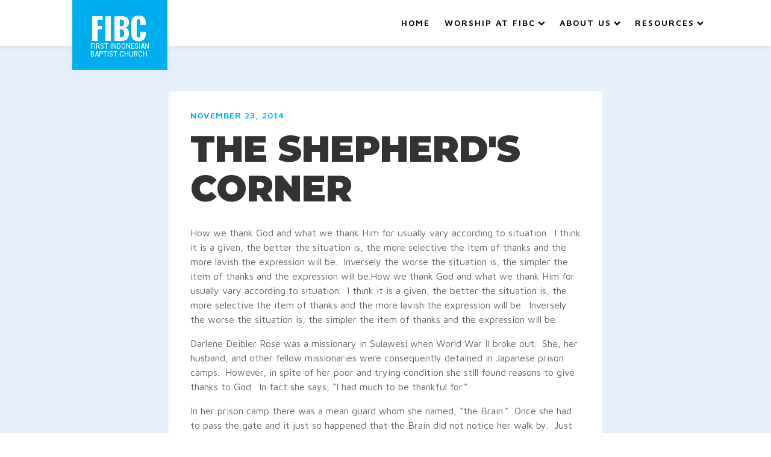

--- FILE ---
content_type: text/css
request_url: https://fibcla.org/wp-content/uploads/oxygen/css/7232.css?cache=1703466618&ver=6.9
body_size: 3028
content:
#section-18-4 > .ct-section-inner-wrap{padding-top:20px;padding-bottom:0;display:flex;flex-direction:column;justify-content:space-between}#section-18-4{display:block}#section-18-4{background-color:#0f3d59;text-align:center}#div_block-126-7232{padding-top:0px;margin-top:0px}#div_block-60-4{flex-direction:column;display:flex;text-align:right;align-items:flex-end}#div_block-236-7232{padding-top:25px;padding-right:25px;padding-bottom:25px;padding-left:25px;ICAgIG1pbi13aWR0aDogMzIwcHg7CiAgICB3aWR0aDogNTB2dyAhaW1wb3J0YW50OwogICAgbWF4LXdpZHRoOiA2MDBweDs=}#div_block-177-7232{width:25%}#div_block-178-7232{width:25%}#div_block-179-7232{width:25%}#div_block-180-7232{width:25%}#div_block-70-4{padding-left:0px;padding-right:0px;width:100%;border-top-color:rgba(255,255,255,0.2);border-top-width:1px;border-top-style:solid;margin-top:10px;flex-direction:row;text-align:center;display:flex;justify-content:center;padding-top:0px;padding-bottom:0px;align-items:center;margin-bottom:20px}@media (max-width:991px){#div_block-60-4{width:100%}}@media (max-width:767px){#div_block-60-4{flex-direction:column;display:flex;align-items:center;text-align:center}}@media (max-width:767px){#div_block-70-4{flex-direction:column;display:flex;align-items:center;text-align:center}}@media (max-width:767px){#new_columns-176-7232> .ct-div-block{width:100% !important}#new_columns-176-7232{flex-direction:column}}#headline-111-7232{color:#fcfcfc;font-family:'Oswald';padding-top:0px;padding-bottom:0px;margin-bottom:0px;font-size:50px;line-height:1;letter-spacing:0px}#text_block-113-7232{color:#ffffff;text-align:justify;line-height:1;text-transform:uppercase;font-family:'Roboto Condensed';font-size:13px}#text_block-223-7232{line-height:1;text-align:left;letter-spacing:0px;text-transform:uppercase;color:rgba(255,255,255,0.5)}#text_block-223-7232:hover{color:#ffffff}#text_block-login:hover{cursor:pointer}#link-8-4{background-color:#00adef;padding-left:30px;padding-right:30px;padding-top:20px;padding-bottom:20px;margin-bottom:-40px;margin-left:20px;transition-duration:0.2s;transition-timing-function:ease;transition-property:all}#link-8-4:hover{background-color:#0a5888}@media (max-width:991px){#link-8-4{margin-bottom:0px}}@media (max-width:767px){#link-8-4{margin-left:0px}}@media (max-width:479px){#link-8-4{padding-left:20px;padding-right:20px;padding-top:40px;padding-bottom:20px}}#link_button-238-7232{}#link_button-238-7232{position:absolute;top:0px;right:0px}#_nav_menu-57-4 .oxy-nav-menu-hamburger-line{background-color:#666666}@media (max-width:991px){#_nav_menu-57-4 .oxy-nav-menu-list{display:none}#_nav_menu-57-4 .oxy-menu-toggle{display:initial}#_nav_menu-57-4.oxy-nav-menu.oxy-nav-menu-open .oxy-nav-menu-list{display:initial}}#_nav_menu-57-4.oxy-nav-menu.oxy-nav-menu-open{margin-top:0 !important;margin-right:0 !important;margin-left:0 !important;margin-bottom:0 !important}#_nav_menu-57-4.oxy-nav-menu.oxy-nav-menu-open .menu-item a{padding-top:12px;padding-bottom:12px;padding-left:15px;padding-right:15px}#_nav_menu-57-4.oxy-nav-menu .menu-item a:hover{text-decoration:none}#_nav_menu-57-4 .oxy-nav-menu-hamburger-wrap{width:24px;height:24px}#_nav_menu-57-4 .oxy-nav-menu-hamburger{width:24px;height:19px}#_nav_menu-57-4 .oxy-nav-menu-hamburger-line{height:3px;background-color:#0f3d59}#_nav_menu-57-4.oxy-nav-menu-open .oxy-nav-menu-hamburger .oxy-nav-menu-hamburger-line:first-child{top:8px}#_nav_menu-57-4.oxy-nav-menu-open .oxy-nav-menu-hamburger .oxy-nav-menu-hamburger-line:last-child{top:-8px}#_nav_menu-57-4{font-family:'Maven Pro';text-decoration:none}#_nav_menu-57-4 .menu-item a{color:#666666;text-transform:uppercase;font-size:14px;font-weight:500;letter-spacing:1px;text-align:center;text-decoration:none;padding-left:15px;padding-top:20px;padding-right:15px;padding-bottom:20px}#_nav_menu-57-4 .current-menu-item a{color:#fd834c;padding-top:20px;border-top-width:0px;padding-bottom:20px;border-bottom-width:0px}#_nav_menu-57-4.oxy-nav-menu:not(.oxy-nav-menu-open) .sub-menu .menu-item a{border:0;padding-top:20px;padding-bottom:20px}#_nav_menu-57-4:hover{text-decoration:none}#_nav_menu-57-4 .menu-item:focus-within a,#_nav_menu-57-4 .menu-item:hover a{color:#00adef}#_nav_menu-57-4.oxy-nav-menu:not(.oxy-nav-menu-open) .sub-menu .menu-item a:hover{border:0;padding-top:20px;padding-bottom:20px}@media (max-width:991px){#_nav_menu-57-4{padding-top:18px;padding-left:18px;padding-right:18px;padding-bottom:18px}#_nav_menu-57-4.oxy-nav-menu:not(.oxy-nav-menu-open) .sub-menu .menu-item a{border:0}}#_login_form-237-7232 input[type=submit]{background-color:#0a5888}#top .oxy-nav-menu-open,#top .oxy-nav-menu:not(.oxy-nav-menu-open) .sub-menu{background-color:white}#top{background-color:white;padding-top:0px;padding-bottom:0px}.oxy-header.oxy-sticky-header-active > #_header_row-4-4.oxygen-show-in-sticky-only{display:block}#_header_row-4-4{border-bottom-width:1px;border-bottom-color:#eeeeee;border-bottom-style:solid;justify-content:space-between;flex-direction:unset;box-shadow:0px 0px 8px rgba(0,0,0,0.1)}@media (max-width:991px){.oxy-header.oxy-sticky-header-active > #_header_row-4-4.oxygen-show-in-sticky-only{display:block}#_header_row-4-4{height:80%;margin-bottom:-10px}}#modal-login{width:60%;background-color:#ffffff;text-align:justify;align-items:flex-start;justify-content:center;modal-position:center;position:relative}@media (max-width:991px){#modal-login{width:70%}}@media (max-width:479px){#modal-login{width:95%}}#span-224-7232{font-size:50px;font-family:'Oswald';font-weight:800}#span-226-7232{text-align:left;font-family:'Roboto Condensed';text-transform:uppercase;font-size:12px}.oxy-pro-menu-list{display:flex;padding:0;margin:0;align-items:center}.oxy-pro-menu .oxy-pro-menu-list .menu-item{list-style-type:none;display:flex;flex-direction:column;width:100%;transition-property:background-color,color,border-color}.oxy-pro-menu-list > .menu-item{white-space:nowrap}.oxy-pro-menu .oxy-pro-menu-list .menu-item a{text-decoration:none;border-style:solid;border-width:0;transition-timing-function:ease-in-out;transition-property:background-color,color,border-color;border-color:transparent}.oxy-pro-menu .oxy-pro-menu-list li.current-menu-item > a,.oxy-pro-menu .oxy-pro-menu-list li.menu-item:hover > a{border-color:currentColor}.oxy-pro-menu .menu-item,.oxy-pro-menu .sub-menu{position:relative}.oxy-pro-menu .menu-item .sub-menu{padding:0;flex-direction:column;white-space:nowrap;display:flex;visibility:hidden;position:absolute;z-index:9999999;top:100%;transition-property:opacity,transform,visibility}.oxy-pro-menu-off-canvas .sub-menu:before,.oxy-pro-menu-open .sub-menu:before{display:none}.oxy-pro-menu .menu-item .sub-menu.aos-animate,.oxy-pro-menu-init .menu-item .sub-menu[data-aos^=flip]{visibility:visible}.oxy-pro-menu-container:not(.oxy-pro-menu-init) .menu-item .sub-menu[data-aos^=flip]{transition-duration:0s}.oxy-pro-menu .sub-menu .sub-menu,.oxy-pro-menu.oxy-pro-menu-vertical .sub-menu{left:100%;top:0}.oxy-pro-menu .sub-menu.sub-menu-left{right:0;left:auto !important;margin-right:100%}.oxy-pro-menu-list > .menu-item > .sub-menu.sub-menu-left{margin-right:0}.oxy-pro-menu .sub-menu li.menu-item{flex-direction:column}.oxy-pro-menu-mobile-open-icon,.oxy-pro-menu-mobile-close-icon{display:none;cursor:pointer;align-items:center}.oxy-pro-menu-off-canvas .oxy-pro-menu-mobile-close-icon,.oxy-pro-menu-open .oxy-pro-menu-mobile-close-icon{display:inline-flex}.oxy-pro-menu-mobile-open-icon > svg,.oxy-pro-menu-mobile-close-icon > svg{fill:currentColor}.oxy-pro-menu-mobile-close-icon{position:absolute}.oxy-pro-menu.oxy-pro-menu-open .oxy-pro-menu-container{width:100%;position:fixed;top:0;right:0;left:0;bottom:0;display:flex;align-items:center;justify-content:center;overflow:auto;z-index:2147483642 !important;background-color:#fff}.oxy-pro-menu .oxy-pro-menu-container.oxy-pro-menu-container{transition-property:opacity,transform,visibility}.oxy-pro-menu .oxy-pro-menu-container.oxy-pro-menu-container[data-aos^=slide]{transition-property:transform}.oxy-pro-menu .oxy-pro-menu-container.oxy-pro-menu-off-canvas-container,.oxy-pro-menu .oxy-pro-menu-container.oxy-pro-menu-off-canvas-container[data-aos^=flip]{visibility:visible !important}.oxy-pro-menu .oxy-pro-menu-open-container .oxy-pro-menu-list,.oxy-pro-menu .oxy-pro-menu-off-canvas-container .oxy-pro-menu-list{align-items:center;justify-content:center;flex-direction:column}.oxy-pro-menu.oxy-pro-menu-open > .oxy-pro-menu-container{max-height:100vh;overflow:auto;width:100%}.oxy-pro-menu.oxy-pro-menu-off-canvas > .oxy-pro-menu-container{max-height:100vh;overflow:auto;z-index:1000}.oxy-pro-menu-container > div:first-child{margin:auto}.oxy-pro-menu-off-canvas-container{display:flex !important;position:fixed;width:auto;align-items:center;justify-content:center}.oxy-pro-menu-off-canvas-container a,.oxy-pro-menu-open-container a{word-break:break-word}.oxy-pro-menu.oxy-pro-menu-off-canvas .oxy-pro-menu-list{align-items:center;justify-content:center;flex-direction:column}.oxy-pro-menu.oxy-pro-menu-off-canvas .oxy-pro-menu-container .oxy-pro-menu-list .menu-item,.oxy-pro-menu.oxy-pro-menu-open .oxy-pro-menu-container .oxy-pro-menu-list .menu-item{flex-direction:column;width:100%;text-align:center}.oxy-pro-menu.oxy-pro-menu-off-canvas .sub-menu,.oxy-pro-menu.oxy-pro-menu-open .sub-menu{display:none;visibility:visible;opacity:1;position:static;align-items:center;justify-content:center;white-space:normal;width:100%}.oxy-pro-menu.oxy-pro-menu-off-canvas .menu-item,.oxy-pro-menu.oxy-pro-menu-open .menu-item{justify-content:center;min-height:32px}.oxy-pro-menu .menu-item.menu-item-has-children,.oxy-pro-menu .sub-menu .menu-item.menu-item-has-children{flex-direction:row;align-items:center}.oxy-pro-menu .menu-item > a{display:inline-flex;align-items:center;justify-content:center}.oxy-pro-menu.oxy-pro-menu-off-canvas .menu-item-has-children > a .oxy-pro-menu-dropdown-icon-click-area,.oxy-pro-menu.oxy-pro-menu-open .menu-item-has-children > a .oxy-pro-menu-dropdown-icon-click-area{min-width:32px;min-height:32px}.oxy-pro-menu .menu-item-has-children > a .oxy-pro-menu-dropdown-icon-click-area{display:flex;align-items:center;justify-content:center}.oxy-pro-menu .menu-item-has-children > a svg{width:1.4em;height:1.4em;fill:currentColor;transition-property:transform}.oxy-pro-menu.oxy-pro-menu-off-canvas .menu-item > a svg,.oxy-pro-menu.oxy-pro-menu-open .menu-item > a svg{width:1em;height:1em}.oxy-pro-menu-off-canvas .oxy-pro-menu-container:not(.oxy-pro-menu-dropdown-links-toggle) .oxy-pro-menu-dropdown-icon-click-area,.oxy-pro-menu-open .oxy-pro-menu-container:not(.oxy-pro-menu-dropdown-links-toggle) .oxy-pro-menu-dropdown-icon-click-area{display:none}.oxy-pro-menu-off-canvas .menu-item:not(.menu-item-has-children) .oxy-pro-menu-dropdown-icon-click-area,.oxy-pro-menu-open .menu-item:not(.menu-item-has-children) .oxy-pro-menu-dropdown-icon-click-area{min-height:32px;width:0px}.oxy-pro-menu.oxy-pro-menu-off-canvas .oxy-pro-menu-show-dropdown:not(.oxy-pro-menu-dropdown-links-toggle) .oxy-pro-menu-list .menu-item-has-children,.oxy-pro-menu.oxy-pro-menu-open .oxy-pro-menu-show-dropdown:not(.oxy-pro-menu-dropdown-links-toggle) .oxy-pro-menu-list .menu-item-has-children{padding-right:0px}.oxy-pro-menu-container .menu-item a{width:100%;text-align:center}.oxy-pro-menu-container:not(.oxy-pro-menu-open-container):not(.oxy-pro-menu-off-canvas-container) ul:not(.sub-menu) > li > .sub-menu{top:100%;left:0}.oxy-pro-menu-container:not(.oxy-pro-menu-open-container):not(.oxy-pro-menu-off-canvas-container) .sub-menu .sub-menu{top:0;left:100%}.oxy-pro-menu-container:not(.oxy-pro-menu-open-container):not(.oxy-pro-menu-off-canvas-container) a{-webkit-tap-highlight-color:transparent}.oxy-pro-menu-dropdown-links-toggle.oxy-pro-menu-open-container .menu-item-has-children ul,.oxy-pro-menu-dropdown-links-toggle.oxy-pro-menu-off-canvas-container .menu-item-has-children ul{border-radius:0px !important;width:100%}.oxy-pro-menu-dropdown-animating[data-aos*="down"]{pointer-events:none}.sub-menu .oxy-pro-menu-dropdown-animating[data-aos*="down"]{pointer-events:auto}.sub-menu .oxy-pro-menu-dropdown-animating[data-aos*="right"]{pointer-events:none}.sub-menu .oxy-pro-menu-dropdown-animating.sub-menu-left[data-aos*="left"]{pointer-events:none}.oxy-pro-menu-dropdown-animating-out{pointer-events:none}.oxy-pro-menu-list .menu-item a{border-color:transparent}.oxy-pro-menu-list .menu-item.current-menu-item a,.oxy-pro-menu-list .menu-item.menu-item.menu-item.menu-item a:focus-within,.oxy-pro-menu-list .menu-item.menu-item.menu-item.menu-item a:hover{border-color:currentColor}#-pro-menu-132-7232 .oxy-pro-menu-list .menu-item,#-pro-menu-132-7232 .oxy-pro-menu-list .menu-item a{color:#000000;text-transform:uppercase;font-family:'Maven Pro';letter-spacing:2px;font-weight:600;font-size:14px;transition-duration:0.2s}#-pro-menu-132-7232 .oxy-pro-menu-list .menu-item a{padding-right:12px;padding-top:4px;padding-left:12px;padding-bottom:4px}#-pro-menu-132-7232 .oxy-pro-menu-list > .menu-item{margin-top:0px;margin-left:0px;margin-bottom:0px;margin-right:0px}#-pro-menu-132-7232 .oxy-pro-menu-list .menu-item.menu-item.menu-item.menu-item a:hover,#-pro-menu-132-7232 .oxy-pro-menu-list .menu-item.menu-item.menu-item.menu-item a:focus-within{color:#00adef}#-pro-menu-132-7232 .oxy-pro-menu-list .menu-item.current-menu-item.current-menu-item a{color:#fd834c}#-pro-menu-132-7232 .oxy-pro-menu-container:not(.oxy-pro-menu-open-container):not(.oxy-pro-menu-off-canvas-container) .sub-menu{box-shadow:0px 12px 20px rgba(0,0,0,0.12)}#-pro-menu-132-7232 .oxy-pro-menu-show-dropdown .oxy-pro-menu-list .menu-item-has-children > a svg{color:#000000;font-size:8px;margin-left:4px;transform:rotate(0deg);transition-duration:0.2s}#-pro-menu-132-7232 .oxy-pro-menu-show-dropdown .oxy-pro-menu-list .menu-item-has-children:hover > a svg{transform:rotate(180deg)}#-pro-menu-132-7232 .oxy-pro-menu-container:not(.oxy-pro-menu-open-container):not(.oxy-pro-menu-off-canvas-container) .sub-menu .menu-item a{background-color:#ffffff}#-pro-menu-132-7232 .oxy-pro-menu-container:not(.oxy-pro-menu-open-container):not(.oxy-pro-menu-off-canvas-container) .sub-menu .menu-item a:hover,#-pro-menu-132-7232 .oxy-pro-menu-container:not(.oxy-pro-menu-open-container):not(.oxy-pro-menu-off-canvas-container) .sub-menu .menu-item a:focus-within{background-color:#ffffff}#-pro-menu-132-7232 .oxy-pro-menu-container:not(.oxy-pro-menu-open-container):not(.oxy-pro-menu-off-canvas-container) .sub-menu .menu-item,#-pro-menu-132-7232 .oxy-pro-menu-container:not(.oxy-pro-menu-open-container):not(.oxy-pro-menu-off-canvas-container) .sub-menu .menu-item a{font-size:14px;text-align:right;line-height:1.5;font-weight:400}#-pro-menu-132-7232 .oxy-pro-menu-mobile-open-icon svg{width:32px;height:32px;margin-right:8px;color:#000000}#-pro-menu-132-7232 .oxy-pro-menu-mobile-open-icon{padding-top:16px;padding-right:16px;padding-bottom:16px;padding-left:16px;background-color:#eeeeee;border-radius:8px;color:#000000;text-transform:uppercase;letter-spacing:2px;font-family:'Maven Pro';font-weight:500}#-pro-menu-132-7232 .oxy-pro-menu-mobile-open-icon:hover{background-color:#dedede}#-pro-menu-132-7232 .oxy-pro-menu-mobile-open-icon,#-pro-menu-132-7232 .oxy-pro-menu-mobile-open-icon svg{transition-duration:0.2s}#-pro-menu-132-7232 .oxy-pro-menu-mobile-close-icon{padding-top:16px;padding-right:16px;padding-bottom:16px;padding-left:16px;background-color:#eeeeee;border-radius:8px;text-transform:uppercase;letter-spacing:2px;color:#000000;font-family:'Maven Pro';font-weight:500}#-pro-menu-132-7232 .oxy-pro-menu-mobile-close-icon svg{width:32px;height:32px;margin-right:8px;color:#000000}#-pro-menu-132-7232 .oxy-pro-menu-mobile-close-icon:hover{background-color:#dedede}#-pro-menu-132-7232 .oxy-pro-menu-mobile-close-icon,#-pro-menu-132-7232 .oxy-pro-menu-mobile-close-icon svg{transition-duration:0.2s}#-pro-menu-132-7232 .oxy-pro-menu-open-container .oxy-pro-menu-list .menu-item,#-pro-menu-132-7232 .oxy-pro-menu-open-container .oxy-pro-menu-list .menu-item a,#-pro-menu-132-7232 .oxy-pro-menu-off-canvas-container .oxy-pro-menu-list .menu-item,#-pro-menu-132-7232 .oxy-pro-menu-off-canvas-container .oxy-pro-menu-list .menu-item a{text-align:left;font-family:'Maven Pro'}#-pro-menu-132-7232 .oxy-pro-menu-container:not(.oxy-pro-menu-open-container):not(.oxy-pro-menu-off-canvas-container) .oxy-pro-menu-list{flex-direction:row}#-pro-menu-132-7232 .oxy-pro-menu-container .menu-item a{text-align:left;justify-content:flex-start}#-pro-menu-132-7232 .oxy-pro-menu-container.oxy-pro-menu-open-container .menu-item,#-pro-menu-132-7232 .oxy-pro-menu-container.oxy-pro-menu-off-canvas-container .menu-item{align-items:flex-start}#-pro-menu-132-7232 .oxy-pro-menu-off-canvas-container{top:0;bottom:0;right:0;left:auto}#-pro-menu-132-7232 .oxy-pro-menu-container.oxy-pro-menu-open-container .oxy-pro-menu-list .menu-item a,#-pro-menu-132-7232 .oxy-pro-menu-container.oxy-pro-menu-off-canvas-container .oxy-pro-menu-list .menu-item a{text-align:center;justify-content:center}@media (max-width:991px){#-pro-menu-132-7232 .oxy-pro-menu-mobile-open-icon{display:inline-flex}#-pro-menu-132-7232.oxy-pro-menu-open .oxy-pro-menu-mobile-open-icon{display:none}#-pro-menu-132-7232 .oxy-pro-menu-container{visibility:hidden;position:fixed}#-pro-menu-132-7232.oxy-pro-menu-open .oxy-pro-menu-container{visibility:visible}}#-pro-menu-132-7232 .oxy-pro-menu-open-container .oxy-pro-menu-list .menu-item-has-children .oxy-pro-menu-dropdown-icon-click-area,#-pro-menu-132-7232 .oxy-pro-menu-off-canvas-container .oxy-pro-menu-list .menu-item-has-children .oxy-pro-menu-dropdown-icon-click-area{margin-right:-4px}#-pro-menu-132-7232{oxy-pro-menu-slug-oxypromenushowdropdownoxypromenulistmenuitemhaschildrenasvg-margin-left:4;oxy-pro-menu-slug-oxypromenulistmenuitema-transition-duration:0.2;border-radius:8px}#-pro-menu-132-7232:hover{oxy-pro-menu-slug-oxypromenulistmenuitemmenuitemmenuitemmenuitemacolor:#00adef;oxy-pro-menu-slug-oxypromenucontainernotoxypromenuopencontainernotoxypromenuoffcanvascontainersubmenumenuitemabackground-color:#ffffff}#-pro-menu-152-7232 .oxy-pro-menu-list .menu-item,#-pro-menu-152-7232 .oxy-pro-menu-list .menu-item a{text-transform:uppercase;letter-spacing:2px;font-family:'Maven Pro';font-weight:600;font-size:14px;color:rgba(255,255,255,0.5);transition-duration:0.2s}#-pro-menu-152-7232 .oxy-pro-menu-list .menu-item a{padding-right:8px;padding-top:4px;padding-bottom:4px;padding-left:8px}#-pro-menu-152-7232 .oxy-pro-menu-list .menu-item.menu-item.menu-item.menu-item a:hover,#-pro-menu-152-7232 .oxy-pro-menu-list .menu-item.menu-item.menu-item.menu-item a:focus-within{color:#ffffff}#-pro-menu-152-7232 .oxy-pro-menu-list .menu-item.current-menu-item.current-menu-item a{color:#fd834c}#-pro-menu-152-7232 .oxy-pro-menu-container:not(.oxy-pro-menu-open-container):not(.oxy-pro-menu-off-canvas-container) .sub-menu{box-shadow:0px 12px 20px rgba(0,0,0,0.12)}#-pro-menu-152-7232 .oxy-pro-menu-show-dropdown .oxy-pro-menu-list .menu-item-has-children > a svg{color:#000000;font-size:8px;margin-left:4px;transform:rotate(0deg);transition-duration:0.2s}#-pro-menu-152-7232 .oxy-pro-menu-show-dropdown .oxy-pro-menu-list .menu-item-has-children:hover > a svg{transform:rotate(180deg)}#-pro-menu-152-7232 .oxy-pro-menu-list{flex-direction:column}#-pro-menu-152-7232 .oxy-pro-menu-list > .menu-item{white-space:normal}#-pro-menu-152-7232 .oxy-pro-menu-container:not(.oxy-pro-menu-open-container):not(.oxy-pro-menu-off-canvas-container) ul:not(.sub-menu) > li > .sub-menu{top:0;left:100%}#-pro-menu-152-7232 .oxy-pro-menu-list > .menu-item > .sub-menu.sub-menu-left{margin-right:100%}#-pro-menu-152-7232 .oxy-pro-menu-dropdown-animating[data-aos*="down"]{pointer-events:auto}#-pro-menu-152-7232 .oxy-pro-menu-dropdown-animating[data-aos*="right"]{pointer-events:none}#-pro-menu-152-7232 .oxy-pro-menu-dropdown-animating.sub-menu-left[data-aos*="left"]{pointer-events:none}#-pro-menu-152-7232 .oxy-pro-menu-container .menu-item a{text-align:left;justify-content:flex-start}#-pro-menu-152-7232 .oxy-pro-menu-container.oxy-pro-menu-open-container .menu-item,#-pro-menu-152-7232 .oxy-pro-menu-container.oxy-pro-menu-off-canvas-container .menu-item{align-items:flex-start}#-pro-menu-152-7232{menu-dropdown-animation:fade-right;oxy-pro-menu-slug-oxypromenushowdropdownoxypromenulistmenuitemhaschildrenasvg-margin-left:4;oxy-pro-menu-slug-oxypromenulistmenuitema-transition-duration:0.2}#-pro-menu-155-7232 .oxy-pro-menu-list .menu-item,#-pro-menu-155-7232 .oxy-pro-menu-list .menu-item a{text-transform:uppercase;letter-spacing:2px;font-family:'Maven Pro';font-weight:600;font-size:14px;color:rgba(255,255,255,0.5);transition-duration:0.2s}#-pro-menu-155-7232 .oxy-pro-menu-list .menu-item a{padding-right:8px;padding-top:4px;padding-bottom:4px;padding-left:8px}#-pro-menu-155-7232 .oxy-pro-menu-list .menu-item.menu-item.menu-item.menu-item a:hover,#-pro-menu-155-7232 .oxy-pro-menu-list .menu-item.menu-item.menu-item.menu-item a:focus-within{color:#ffffff}#-pro-menu-155-7232 .oxy-pro-menu-list .menu-item.current-menu-item.current-menu-item a{color:#fd834c}#-pro-menu-155-7232 .oxy-pro-menu-container:not(.oxy-pro-menu-open-container):not(.oxy-pro-menu-off-canvas-container) .sub-menu{box-shadow:0px 12px 20px rgba(0,0,0,0.12)}#-pro-menu-155-7232 .oxy-pro-menu-show-dropdown .oxy-pro-menu-list .menu-item-has-children > a svg{color:#000000;font-size:8px;margin-left:4px;transform:rotate(0deg);transition-duration:0.2s}#-pro-menu-155-7232 .oxy-pro-menu-show-dropdown .oxy-pro-menu-list .menu-item-has-children:hover > a svg{transform:rotate(180deg)}#-pro-menu-155-7232 .oxy-pro-menu-list{flex-direction:column}#-pro-menu-155-7232 .oxy-pro-menu-list > .menu-item{white-space:normal}#-pro-menu-155-7232 .oxy-pro-menu-container:not(.oxy-pro-menu-open-container):not(.oxy-pro-menu-off-canvas-container) ul:not(.sub-menu) > li > .sub-menu{top:0;left:100%}#-pro-menu-155-7232 .oxy-pro-menu-list > .menu-item > .sub-menu.sub-menu-left{margin-right:100%}#-pro-menu-155-7232 .oxy-pro-menu-dropdown-animating[data-aos*="down"]{pointer-events:auto}#-pro-menu-155-7232 .oxy-pro-menu-dropdown-animating[data-aos*="right"]{pointer-events:none}#-pro-menu-155-7232 .oxy-pro-menu-dropdown-animating.sub-menu-left[data-aos*="left"]{pointer-events:none}#-pro-menu-155-7232 .oxy-pro-menu-container .menu-item a{text-align:left;justify-content:flex-start}#-pro-menu-155-7232 .oxy-pro-menu-container.oxy-pro-menu-open-container .menu-item,#-pro-menu-155-7232 .oxy-pro-menu-container.oxy-pro-menu-off-canvas-container .menu-item{align-items:flex-start}#-pro-menu-155-7232{menu-dropdown-animation:fade-right;oxy-pro-menu-slug-oxypromenushowdropdownoxypromenulistmenuitemhaschildrenasvg-margin-left:4;oxy-pro-menu-slug-oxypromenulistmenuitema-transition-duration:0.2}#-pro-menu-156-7232 .oxy-pro-menu-list .menu-item,#-pro-menu-156-7232 .oxy-pro-menu-list .menu-item a{text-transform:uppercase;letter-spacing:2px;font-family:'Maven Pro';font-weight:600;font-size:14px;color:rgba(255,255,255,0.5);transition-duration:0.2s}#-pro-menu-156-7232 .oxy-pro-menu-list .menu-item a{padding-right:8px;padding-top:4px;padding-bottom:4px;padding-left:8px}#-pro-menu-156-7232 .oxy-pro-menu-list .menu-item.menu-item.menu-item.menu-item a:hover,#-pro-menu-156-7232 .oxy-pro-menu-list .menu-item.menu-item.menu-item.menu-item a:focus-within{color:#ffffff}#-pro-menu-156-7232 .oxy-pro-menu-list .menu-item.current-menu-item.current-menu-item a{color:#fd834c}#-pro-menu-156-7232 .oxy-pro-menu-container:not(.oxy-pro-menu-open-container):not(.oxy-pro-menu-off-canvas-container) .sub-menu{box-shadow:0px 12px 20px rgba(0,0,0,0.12)}#-pro-menu-156-7232 .oxy-pro-menu-show-dropdown .oxy-pro-menu-list .menu-item-has-children > a svg{color:#000000;font-size:8px;margin-left:4px;transform:rotate(0deg);transition-duration:0.2s}#-pro-menu-156-7232 .oxy-pro-menu-show-dropdown .oxy-pro-menu-list .menu-item-has-children:hover > a svg{transform:rotate(180deg)}#-pro-menu-156-7232 .oxy-pro-menu-list{flex-direction:column}#-pro-menu-156-7232 .oxy-pro-menu-list > .menu-item{white-space:normal}#-pro-menu-156-7232 .oxy-pro-menu-container:not(.oxy-pro-menu-open-container):not(.oxy-pro-menu-off-canvas-container) ul:not(.sub-menu) > li > .sub-menu{top:0;left:100%}#-pro-menu-156-7232 .oxy-pro-menu-list > .menu-item > .sub-menu.sub-menu-left{margin-right:100%}#-pro-menu-156-7232 .oxy-pro-menu-dropdown-animating[data-aos*="down"]{pointer-events:auto}#-pro-menu-156-7232 .oxy-pro-menu-dropdown-animating[data-aos*="right"]{pointer-events:none}#-pro-menu-156-7232 .oxy-pro-menu-dropdown-animating.sub-menu-left[data-aos*="left"]{pointer-events:none}#-pro-menu-156-7232 .oxy-pro-menu-container .menu-item a{text-align:left;justify-content:flex-start}#-pro-menu-156-7232 .oxy-pro-menu-container.oxy-pro-menu-open-container .menu-item,#-pro-menu-156-7232 .oxy-pro-menu-container.oxy-pro-menu-off-canvas-container .menu-item{align-items:flex-start}#-pro-menu-156-7232{menu-dropdown-animation:fade-right;oxy-pro-menu-slug-oxypromenushowdropdownoxypromenulistmenuitemhaschildrenasvg-margin-left:4;oxy-pro-menu-slug-oxypromenulistmenuitema-transition-duration:0.2}@media (max-width:991px){#-pro-menu-132-7232 .oxy-pro-menu-mobile-open-icon{background-color:#ffffff;text-align:left}#-pro-menu-132-7232 .oxy-pro-menu-mobile-open-icon:hover{background-color:#ffffff}#-pro-menu-132-7232 .oxy-pro-menu-mobile-close-icon{top:30px;left:62vw;background-color:#ffffff}#-pro-menu-132-7232 .oxy-pro-menu-mobile-close-icon:hover{background-color:#ffffff}#-pro-menu-132-7232 .oxy-pro-menu-off-canvas-container{width:75%}#-pro-menu-132-7232 .oxy-pro-menu-container.oxy-pro-menu-off-canvas-container,#-pro-menu-132-7232 .oxy-pro-menu-container.oxy-pro-menu-open-container{background-color:#ffffff}#-pro-menu-132-7232 .oxy-pro-menu-container.oxy-pro-menu-open-container .oxy-pro-menu-list .menu-item a,#-pro-menu-132-7232 .oxy-pro-menu-container.oxy-pro-menu-off-canvas-container .oxy-pro-menu-list .menu-item a{text-align:right;justify-content:flex-end}#-pro-menu-132-7232{padding-left:0px}}@media (max-width:767px){#-pro-menu-132-7232 .oxy-pro-menu-mobile-close-icon{top:25px;left:54vw}}@media (max-width:479px){#-pro-menu-132-7232 .oxy-pro-menu-mobile-close-icon{top:30px;left:48vw}}